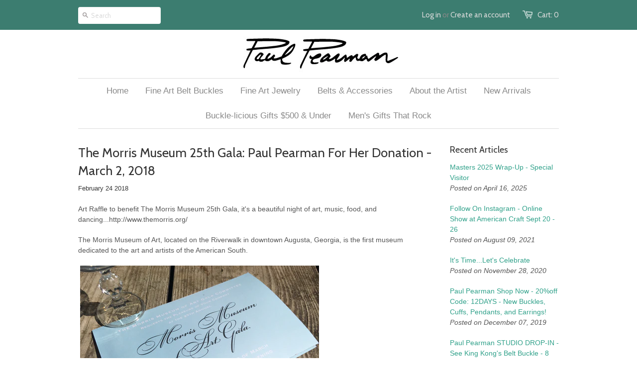

--- FILE ---
content_type: text/html; charset=utf-8
request_url: https://www.paulpearmanfineart.com/blogs/news/the-morris-museum-25th-gala-paul-pearman-for-her-donation-march-2-2018
body_size: 12570
content:
<!doctype html>
<!--[if lt IE 7]><html class="no-js ie6 oldie" lang="en"><![endif]-->
<!--[if IE 7]><html class="no-js ie7 oldie" lang="en"><![endif]-->
<!--[if IE 8]><html class="no-js ie8 oldie" lang="en"><![endif]-->
<!--[if gt IE 8]><!--><html class="no-js" lang="en"><!--<![endif]-->
<head>

  <link rel="shortcut icon" href="//www.paulpearmanfineart.com/cdn/shop/t/1/assets/favicon.png?v=172415490672994178431386515642" type="image/png" />
  <meta charset="utf-8" />
  <!--[if IE]><meta http-equiv='X-UA-Compatible' content='IE=edge,chrome=1' /><![endif]-->

  <title>
    The Morris Museum 25th Gala: Paul Pearman For Her Donation - March 2,  &ndash; Paul Pearman Fine Art Mosaics
  </title>

  
  <meta name="description" content="Art Raffle to benefit The Morris Museum 25th Gala, it&#39;s a beautiful night of art, music, food, and dancing...http://www.themorris.org/ The Morris Museum of Art, located on the Riverwalk in downtown Augusta, Georgia, is the first museum dedicated to the art and artists of the American South.  " />
  

  <meta name="viewport" content="width=device-width, initial-scale=1.0" />
  
  <link rel="canonical" href="https://www.paulpearmanfineart.com/blogs/news/the-morris-museum-25th-gala-paul-pearman-for-her-donation-march-2-2018" /> 

  


  <meta property="og:url" content="https://www.paulpearmanfineart.com/blogs/news/the-morris-museum-25th-gala-paul-pearman-for-her-donation-march-2-2018" />
  <meta property="og:title" content="The Morris Museum 25th Gala:  Paul Pearman For Her Donation - March 2, 2018" />
  <meta property="og:description" content="The Morris Museum 25th Gala:  Paul Pearman For Her Donation - March 2, 2018" />
  
    
    
    <meta property="og:image" content="http://cdn.shopify.com/s/files/1/0314/3085/products/IMG_8337_large.JPG?v=1519491984" />
 


  <link href="//www.paulpearmanfineart.com/cdn/shop/t/1/assets/styles.css?v=70606741186846616211674764697" rel="stylesheet" type="text/css" media="all" />
  
  
  <link rel="stylesheet" type="text/css" href="//fonts.googleapis.com/css?family=Cabin:300,400,700">
  
  
  <script src="//www.paulpearmanfineart.com/cdn/shop/t/1/assets/html5shiv.js?v=107268875627107148941386515642" type="text/javascript"></script>

  <script>window.performance && window.performance.mark && window.performance.mark('shopify.content_for_header.start');</script><meta id="shopify-digital-wallet" name="shopify-digital-wallet" content="/3143085/digital_wallets/dialog">
<meta name="shopify-checkout-api-token" content="27f839185b5f7dbcdeaf483b69afafac">
<meta id="in-context-paypal-metadata" data-shop-id="3143085" data-venmo-supported="false" data-environment="production" data-locale="en_US" data-paypal-v4="true" data-currency="USD">
<link rel="alternate" type="application/atom+xml" title="Feed" href="/blogs/news.atom" />
<script async="async" src="/checkouts/internal/preloads.js?locale=en-US"></script>
<link rel="preconnect" href="https://shop.app" crossorigin="anonymous">
<script async="async" src="https://shop.app/checkouts/internal/preloads.js?locale=en-US&shop_id=3143085" crossorigin="anonymous"></script>
<script id="shopify-features" type="application/json">{"accessToken":"27f839185b5f7dbcdeaf483b69afafac","betas":["rich-media-storefront-analytics"],"domain":"www.paulpearmanfineart.com","predictiveSearch":true,"shopId":3143085,"locale":"en"}</script>
<script>var Shopify = Shopify || {};
Shopify.shop = "paul-pearman-fine-art-mosaics.myshopify.com";
Shopify.locale = "en";
Shopify.currency = {"active":"USD","rate":"1.0"};
Shopify.country = "US";
Shopify.theme = {"name":"launchpad","id":5630533,"schema_name":null,"schema_version":null,"theme_store_id":null,"role":"main"};
Shopify.theme.handle = "null";
Shopify.theme.style = {"id":null,"handle":null};
Shopify.cdnHost = "www.paulpearmanfineart.com/cdn";
Shopify.routes = Shopify.routes || {};
Shopify.routes.root = "/";</script>
<script type="module">!function(o){(o.Shopify=o.Shopify||{}).modules=!0}(window);</script>
<script>!function(o){function n(){var o=[];function n(){o.push(Array.prototype.slice.apply(arguments))}return n.q=o,n}var t=o.Shopify=o.Shopify||{};t.loadFeatures=n(),t.autoloadFeatures=n()}(window);</script>
<script>
  window.ShopifyPay = window.ShopifyPay || {};
  window.ShopifyPay.apiHost = "shop.app\/pay";
  window.ShopifyPay.redirectState = null;
</script>
<script id="shop-js-analytics" type="application/json">{"pageType":"article"}</script>
<script defer="defer" async type="module" src="//www.paulpearmanfineart.com/cdn/shopifycloud/shop-js/modules/v2/client.init-shop-cart-sync_BT-GjEfc.en.esm.js"></script>
<script defer="defer" async type="module" src="//www.paulpearmanfineart.com/cdn/shopifycloud/shop-js/modules/v2/chunk.common_D58fp_Oc.esm.js"></script>
<script defer="defer" async type="module" src="//www.paulpearmanfineart.com/cdn/shopifycloud/shop-js/modules/v2/chunk.modal_xMitdFEc.esm.js"></script>
<script type="module">
  await import("//www.paulpearmanfineart.com/cdn/shopifycloud/shop-js/modules/v2/client.init-shop-cart-sync_BT-GjEfc.en.esm.js");
await import("//www.paulpearmanfineart.com/cdn/shopifycloud/shop-js/modules/v2/chunk.common_D58fp_Oc.esm.js");
await import("//www.paulpearmanfineart.com/cdn/shopifycloud/shop-js/modules/v2/chunk.modal_xMitdFEc.esm.js");

  window.Shopify.SignInWithShop?.initShopCartSync?.({"fedCMEnabled":true,"windoidEnabled":true});

</script>
<script>
  window.Shopify = window.Shopify || {};
  if (!window.Shopify.featureAssets) window.Shopify.featureAssets = {};
  window.Shopify.featureAssets['shop-js'] = {"shop-cart-sync":["modules/v2/client.shop-cart-sync_DZOKe7Ll.en.esm.js","modules/v2/chunk.common_D58fp_Oc.esm.js","modules/v2/chunk.modal_xMitdFEc.esm.js"],"init-fed-cm":["modules/v2/client.init-fed-cm_B6oLuCjv.en.esm.js","modules/v2/chunk.common_D58fp_Oc.esm.js","modules/v2/chunk.modal_xMitdFEc.esm.js"],"shop-cash-offers":["modules/v2/client.shop-cash-offers_D2sdYoxE.en.esm.js","modules/v2/chunk.common_D58fp_Oc.esm.js","modules/v2/chunk.modal_xMitdFEc.esm.js"],"shop-login-button":["modules/v2/client.shop-login-button_QeVjl5Y3.en.esm.js","modules/v2/chunk.common_D58fp_Oc.esm.js","modules/v2/chunk.modal_xMitdFEc.esm.js"],"pay-button":["modules/v2/client.pay-button_DXTOsIq6.en.esm.js","modules/v2/chunk.common_D58fp_Oc.esm.js","modules/v2/chunk.modal_xMitdFEc.esm.js"],"shop-button":["modules/v2/client.shop-button_DQZHx9pm.en.esm.js","modules/v2/chunk.common_D58fp_Oc.esm.js","modules/v2/chunk.modal_xMitdFEc.esm.js"],"avatar":["modules/v2/client.avatar_BTnouDA3.en.esm.js"],"init-windoid":["modules/v2/client.init-windoid_CR1B-cfM.en.esm.js","modules/v2/chunk.common_D58fp_Oc.esm.js","modules/v2/chunk.modal_xMitdFEc.esm.js"],"init-shop-for-new-customer-accounts":["modules/v2/client.init-shop-for-new-customer-accounts_C_vY_xzh.en.esm.js","modules/v2/client.shop-login-button_QeVjl5Y3.en.esm.js","modules/v2/chunk.common_D58fp_Oc.esm.js","modules/v2/chunk.modal_xMitdFEc.esm.js"],"init-shop-email-lookup-coordinator":["modules/v2/client.init-shop-email-lookup-coordinator_BI7n9ZSv.en.esm.js","modules/v2/chunk.common_D58fp_Oc.esm.js","modules/v2/chunk.modal_xMitdFEc.esm.js"],"init-shop-cart-sync":["modules/v2/client.init-shop-cart-sync_BT-GjEfc.en.esm.js","modules/v2/chunk.common_D58fp_Oc.esm.js","modules/v2/chunk.modal_xMitdFEc.esm.js"],"shop-toast-manager":["modules/v2/client.shop-toast-manager_DiYdP3xc.en.esm.js","modules/v2/chunk.common_D58fp_Oc.esm.js","modules/v2/chunk.modal_xMitdFEc.esm.js"],"init-customer-accounts":["modules/v2/client.init-customer-accounts_D9ZNqS-Q.en.esm.js","modules/v2/client.shop-login-button_QeVjl5Y3.en.esm.js","modules/v2/chunk.common_D58fp_Oc.esm.js","modules/v2/chunk.modal_xMitdFEc.esm.js"],"init-customer-accounts-sign-up":["modules/v2/client.init-customer-accounts-sign-up_iGw4briv.en.esm.js","modules/v2/client.shop-login-button_QeVjl5Y3.en.esm.js","modules/v2/chunk.common_D58fp_Oc.esm.js","modules/v2/chunk.modal_xMitdFEc.esm.js"],"shop-follow-button":["modules/v2/client.shop-follow-button_CqMgW2wH.en.esm.js","modules/v2/chunk.common_D58fp_Oc.esm.js","modules/v2/chunk.modal_xMitdFEc.esm.js"],"checkout-modal":["modules/v2/client.checkout-modal_xHeaAweL.en.esm.js","modules/v2/chunk.common_D58fp_Oc.esm.js","modules/v2/chunk.modal_xMitdFEc.esm.js"],"shop-login":["modules/v2/client.shop-login_D91U-Q7h.en.esm.js","modules/v2/chunk.common_D58fp_Oc.esm.js","modules/v2/chunk.modal_xMitdFEc.esm.js"],"lead-capture":["modules/v2/client.lead-capture_BJmE1dJe.en.esm.js","modules/v2/chunk.common_D58fp_Oc.esm.js","modules/v2/chunk.modal_xMitdFEc.esm.js"],"payment-terms":["modules/v2/client.payment-terms_Ci9AEqFq.en.esm.js","modules/v2/chunk.common_D58fp_Oc.esm.js","modules/v2/chunk.modal_xMitdFEc.esm.js"]};
</script>
<script>(function() {
  var isLoaded = false;
  function asyncLoad() {
    if (isLoaded) return;
    isLoaded = true;
    var urls = ["\/\/www.powr.io\/powr.js?powr-token=paul-pearman-fine-art-mosaics.myshopify.com\u0026external-type=shopify\u0026shop=paul-pearman-fine-art-mosaics.myshopify.com","\/\/www.powr.io\/powr.js?powr-token=paul-pearman-fine-art-mosaics.myshopify.com\u0026external-type=shopify\u0026shop=paul-pearman-fine-art-mosaics.myshopify.com"];
    for (var i = 0; i < urls.length; i++) {
      var s = document.createElement('script');
      s.type = 'text/javascript';
      s.async = true;
      s.src = urls[i];
      var x = document.getElementsByTagName('script')[0];
      x.parentNode.insertBefore(s, x);
    }
  };
  if(window.attachEvent) {
    window.attachEvent('onload', asyncLoad);
  } else {
    window.addEventListener('load', asyncLoad, false);
  }
})();</script>
<script id="__st">var __st={"a":3143085,"offset":-18000,"reqid":"98014135-c4e2-4809-b494-ca3398f7b371-1769204081","pageurl":"www.paulpearmanfineart.com\/blogs\/news\/the-morris-museum-25th-gala-paul-pearman-for-her-donation-march-2-2018","s":"articles-6068404265","u":"824520a1fc3e","p":"article","rtyp":"article","rid":6068404265};</script>
<script>window.ShopifyPaypalV4VisibilityTracking = true;</script>
<script id="captcha-bootstrap">!function(){'use strict';const t='contact',e='account',n='new_comment',o=[[t,t],['blogs',n],['comments',n],[t,'customer']],c=[[e,'customer_login'],[e,'guest_login'],[e,'recover_customer_password'],[e,'create_customer']],r=t=>t.map((([t,e])=>`form[action*='/${t}']:not([data-nocaptcha='true']) input[name='form_type'][value='${e}']`)).join(','),a=t=>()=>t?[...document.querySelectorAll(t)].map((t=>t.form)):[];function s(){const t=[...o],e=r(t);return a(e)}const i='password',u='form_key',d=['recaptcha-v3-token','g-recaptcha-response','h-captcha-response',i],f=()=>{try{return window.sessionStorage}catch{return}},m='__shopify_v',_=t=>t.elements[u];function p(t,e,n=!1){try{const o=window.sessionStorage,c=JSON.parse(o.getItem(e)),{data:r}=function(t){const{data:e,action:n}=t;return t[m]||n?{data:e,action:n}:{data:t,action:n}}(c);for(const[e,n]of Object.entries(r))t.elements[e]&&(t.elements[e].value=n);n&&o.removeItem(e)}catch(o){console.error('form repopulation failed',{error:o})}}const l='form_type',E='cptcha';function T(t){t.dataset[E]=!0}const w=window,h=w.document,L='Shopify',v='ce_forms',y='captcha';let A=!1;((t,e)=>{const n=(g='f06e6c50-85a8-45c8-87d0-21a2b65856fe',I='https://cdn.shopify.com/shopifycloud/storefront-forms-hcaptcha/ce_storefront_forms_captcha_hcaptcha.v1.5.2.iife.js',D={infoText:'Protected by hCaptcha',privacyText:'Privacy',termsText:'Terms'},(t,e,n)=>{const o=w[L][v],c=o.bindForm;if(c)return c(t,g,e,D).then(n);var r;o.q.push([[t,g,e,D],n]),r=I,A||(h.body.append(Object.assign(h.createElement('script'),{id:'captcha-provider',async:!0,src:r})),A=!0)});var g,I,D;w[L]=w[L]||{},w[L][v]=w[L][v]||{},w[L][v].q=[],w[L][y]=w[L][y]||{},w[L][y].protect=function(t,e){n(t,void 0,e),T(t)},Object.freeze(w[L][y]),function(t,e,n,w,h,L){const[v,y,A,g]=function(t,e,n){const i=e?o:[],u=t?c:[],d=[...i,...u],f=r(d),m=r(i),_=r(d.filter((([t,e])=>n.includes(e))));return[a(f),a(m),a(_),s()]}(w,h,L),I=t=>{const e=t.target;return e instanceof HTMLFormElement?e:e&&e.form},D=t=>v().includes(t);t.addEventListener('submit',(t=>{const e=I(t);if(!e)return;const n=D(e)&&!e.dataset.hcaptchaBound&&!e.dataset.recaptchaBound,o=_(e),c=g().includes(e)&&(!o||!o.value);(n||c)&&t.preventDefault(),c&&!n&&(function(t){try{if(!f())return;!function(t){const e=f();if(!e)return;const n=_(t);if(!n)return;const o=n.value;o&&e.removeItem(o)}(t);const e=Array.from(Array(32),(()=>Math.random().toString(36)[2])).join('');!function(t,e){_(t)||t.append(Object.assign(document.createElement('input'),{type:'hidden',name:u})),t.elements[u].value=e}(t,e),function(t,e){const n=f();if(!n)return;const o=[...t.querySelectorAll(`input[type='${i}']`)].map((({name:t})=>t)),c=[...d,...o],r={};for(const[a,s]of new FormData(t).entries())c.includes(a)||(r[a]=s);n.setItem(e,JSON.stringify({[m]:1,action:t.action,data:r}))}(t,e)}catch(e){console.error('failed to persist form',e)}}(e),e.submit())}));const S=(t,e)=>{t&&!t.dataset[E]&&(n(t,e.some((e=>e===t))),T(t))};for(const o of['focusin','change'])t.addEventListener(o,(t=>{const e=I(t);D(e)&&S(e,y())}));const B=e.get('form_key'),M=e.get(l),P=B&&M;t.addEventListener('DOMContentLoaded',(()=>{const t=y();if(P)for(const e of t)e.elements[l].value===M&&p(e,B);[...new Set([...A(),...v().filter((t=>'true'===t.dataset.shopifyCaptcha))])].forEach((e=>S(e,t)))}))}(h,new URLSearchParams(w.location.search),n,t,e,['guest_login'])})(!0,!0)}();</script>
<script integrity="sha256-4kQ18oKyAcykRKYeNunJcIwy7WH5gtpwJnB7kiuLZ1E=" data-source-attribution="shopify.loadfeatures" defer="defer" src="//www.paulpearmanfineart.com/cdn/shopifycloud/storefront/assets/storefront/load_feature-a0a9edcb.js" crossorigin="anonymous"></script>
<script crossorigin="anonymous" defer="defer" src="//www.paulpearmanfineart.com/cdn/shopifycloud/storefront/assets/shopify_pay/storefront-65b4c6d7.js?v=20250812"></script>
<script data-source-attribution="shopify.dynamic_checkout.dynamic.init">var Shopify=Shopify||{};Shopify.PaymentButton=Shopify.PaymentButton||{isStorefrontPortableWallets:!0,init:function(){window.Shopify.PaymentButton.init=function(){};var t=document.createElement("script");t.src="https://www.paulpearmanfineart.com/cdn/shopifycloud/portable-wallets/latest/portable-wallets.en.js",t.type="module",document.head.appendChild(t)}};
</script>
<script data-source-attribution="shopify.dynamic_checkout.buyer_consent">
  function portableWalletsHideBuyerConsent(e){var t=document.getElementById("shopify-buyer-consent"),n=document.getElementById("shopify-subscription-policy-button");t&&n&&(t.classList.add("hidden"),t.setAttribute("aria-hidden","true"),n.removeEventListener("click",e))}function portableWalletsShowBuyerConsent(e){var t=document.getElementById("shopify-buyer-consent"),n=document.getElementById("shopify-subscription-policy-button");t&&n&&(t.classList.remove("hidden"),t.removeAttribute("aria-hidden"),n.addEventListener("click",e))}window.Shopify?.PaymentButton&&(window.Shopify.PaymentButton.hideBuyerConsent=portableWalletsHideBuyerConsent,window.Shopify.PaymentButton.showBuyerConsent=portableWalletsShowBuyerConsent);
</script>
<script data-source-attribution="shopify.dynamic_checkout.cart.bootstrap">document.addEventListener("DOMContentLoaded",(function(){function t(){return document.querySelector("shopify-accelerated-checkout-cart, shopify-accelerated-checkout")}if(t())Shopify.PaymentButton.init();else{new MutationObserver((function(e,n){t()&&(Shopify.PaymentButton.init(),n.disconnect())})).observe(document.body,{childList:!0,subtree:!0})}}));
</script>
<link id="shopify-accelerated-checkout-styles" rel="stylesheet" media="screen" href="https://www.paulpearmanfineart.com/cdn/shopifycloud/portable-wallets/latest/accelerated-checkout-backwards-compat.css" crossorigin="anonymous">
<style id="shopify-accelerated-checkout-cart">
        #shopify-buyer-consent {
  margin-top: 1em;
  display: inline-block;
  width: 100%;
}

#shopify-buyer-consent.hidden {
  display: none;
}

#shopify-subscription-policy-button {
  background: none;
  border: none;
  padding: 0;
  text-decoration: underline;
  font-size: inherit;
  cursor: pointer;
}

#shopify-subscription-policy-button::before {
  box-shadow: none;
}

      </style>

<script>window.performance && window.performance.mark && window.performance.mark('shopify.content_for_header.end');</script>
  
  <script src="//ajax.googleapis.com/ajax/libs/jquery/1.9.1/jquery.min.js" type="text/javascript"></script>
  <script src="//www.paulpearmanfineart.com/cdn/shop/t/1/assets/jquery-migrate-1.2.0.min.js?v=151440869064874006631386515644" type="text/javascript"></script>
  
  <script src="//www.paulpearmanfineart.com/cdn/shopifycloud/storefront/assets/themes_support/option_selection-b017cd28.js" type="text/javascript"></script>
  <script src="//www.paulpearmanfineart.com/cdn/shopifycloud/storefront/assets/themes_support/api.jquery-7ab1a3a4.js" type="text/javascript"></script>

  
  <script src="//www.paulpearmanfineart.com/cdn/shop/t/1/assets/scripts.js?v=51712531184887149631386517624" type="text/javascript"></script>
  
<meta name="google-site-verification" content="cCG11arzmuqTnZWgQOaWfKdaIRm40ObXo5A82lgELL8" />
<link href="https://monorail-edge.shopifysvc.com" rel="dns-prefetch">
<script>(function(){if ("sendBeacon" in navigator && "performance" in window) {try {var session_token_from_headers = performance.getEntriesByType('navigation')[0].serverTiming.find(x => x.name == '_s').description;} catch {var session_token_from_headers = undefined;}var session_cookie_matches = document.cookie.match(/_shopify_s=([^;]*)/);var session_token_from_cookie = session_cookie_matches && session_cookie_matches.length === 2 ? session_cookie_matches[1] : "";var session_token = session_token_from_headers || session_token_from_cookie || "";function handle_abandonment_event(e) {var entries = performance.getEntries().filter(function(entry) {return /monorail-edge.shopifysvc.com/.test(entry.name);});if (!window.abandonment_tracked && entries.length === 0) {window.abandonment_tracked = true;var currentMs = Date.now();var navigation_start = performance.timing.navigationStart;var payload = {shop_id: 3143085,url: window.location.href,navigation_start,duration: currentMs - navigation_start,session_token,page_type: "article"};window.navigator.sendBeacon("https://monorail-edge.shopifysvc.com/v1/produce", JSON.stringify({schema_id: "online_store_buyer_site_abandonment/1.1",payload: payload,metadata: {event_created_at_ms: currentMs,event_sent_at_ms: currentMs}}));}}window.addEventListener('pagehide', handle_abandonment_event);}}());</script>
<script id="web-pixels-manager-setup">(function e(e,d,r,n,o){if(void 0===o&&(o={}),!Boolean(null===(a=null===(i=window.Shopify)||void 0===i?void 0:i.analytics)||void 0===a?void 0:a.replayQueue)){var i,a;window.Shopify=window.Shopify||{};var t=window.Shopify;t.analytics=t.analytics||{};var s=t.analytics;s.replayQueue=[],s.publish=function(e,d,r){return s.replayQueue.push([e,d,r]),!0};try{self.performance.mark("wpm:start")}catch(e){}var l=function(){var e={modern:/Edge?\/(1{2}[4-9]|1[2-9]\d|[2-9]\d{2}|\d{4,})\.\d+(\.\d+|)|Firefox\/(1{2}[4-9]|1[2-9]\d|[2-9]\d{2}|\d{4,})\.\d+(\.\d+|)|Chrom(ium|e)\/(9{2}|\d{3,})\.\d+(\.\d+|)|(Maci|X1{2}).+ Version\/(15\.\d+|(1[6-9]|[2-9]\d|\d{3,})\.\d+)([,.]\d+|)( \(\w+\)|)( Mobile\/\w+|) Safari\/|Chrome.+OPR\/(9{2}|\d{3,})\.\d+\.\d+|(CPU[ +]OS|iPhone[ +]OS|CPU[ +]iPhone|CPU IPhone OS|CPU iPad OS)[ +]+(15[._]\d+|(1[6-9]|[2-9]\d|\d{3,})[._]\d+)([._]\d+|)|Android:?[ /-](13[3-9]|1[4-9]\d|[2-9]\d{2}|\d{4,})(\.\d+|)(\.\d+|)|Android.+Firefox\/(13[5-9]|1[4-9]\d|[2-9]\d{2}|\d{4,})\.\d+(\.\d+|)|Android.+Chrom(ium|e)\/(13[3-9]|1[4-9]\d|[2-9]\d{2}|\d{4,})\.\d+(\.\d+|)|SamsungBrowser\/([2-9]\d|\d{3,})\.\d+/,legacy:/Edge?\/(1[6-9]|[2-9]\d|\d{3,})\.\d+(\.\d+|)|Firefox\/(5[4-9]|[6-9]\d|\d{3,})\.\d+(\.\d+|)|Chrom(ium|e)\/(5[1-9]|[6-9]\d|\d{3,})\.\d+(\.\d+|)([\d.]+$|.*Safari\/(?![\d.]+ Edge\/[\d.]+$))|(Maci|X1{2}).+ Version\/(10\.\d+|(1[1-9]|[2-9]\d|\d{3,})\.\d+)([,.]\d+|)( \(\w+\)|)( Mobile\/\w+|) Safari\/|Chrome.+OPR\/(3[89]|[4-9]\d|\d{3,})\.\d+\.\d+|(CPU[ +]OS|iPhone[ +]OS|CPU[ +]iPhone|CPU IPhone OS|CPU iPad OS)[ +]+(10[._]\d+|(1[1-9]|[2-9]\d|\d{3,})[._]\d+)([._]\d+|)|Android:?[ /-](13[3-9]|1[4-9]\d|[2-9]\d{2}|\d{4,})(\.\d+|)(\.\d+|)|Mobile Safari.+OPR\/([89]\d|\d{3,})\.\d+\.\d+|Android.+Firefox\/(13[5-9]|1[4-9]\d|[2-9]\d{2}|\d{4,})\.\d+(\.\d+|)|Android.+Chrom(ium|e)\/(13[3-9]|1[4-9]\d|[2-9]\d{2}|\d{4,})\.\d+(\.\d+|)|Android.+(UC? ?Browser|UCWEB|U3)[ /]?(15\.([5-9]|\d{2,})|(1[6-9]|[2-9]\d|\d{3,})\.\d+)\.\d+|SamsungBrowser\/(5\.\d+|([6-9]|\d{2,})\.\d+)|Android.+MQ{2}Browser\/(14(\.(9|\d{2,})|)|(1[5-9]|[2-9]\d|\d{3,})(\.\d+|))(\.\d+|)|K[Aa][Ii]OS\/(3\.\d+|([4-9]|\d{2,})\.\d+)(\.\d+|)/},d=e.modern,r=e.legacy,n=navigator.userAgent;return n.match(d)?"modern":n.match(r)?"legacy":"unknown"}(),u="modern"===l?"modern":"legacy",c=(null!=n?n:{modern:"",legacy:""})[u],f=function(e){return[e.baseUrl,"/wpm","/b",e.hashVersion,"modern"===e.buildTarget?"m":"l",".js"].join("")}({baseUrl:d,hashVersion:r,buildTarget:u}),m=function(e){var d=e.version,r=e.bundleTarget,n=e.surface,o=e.pageUrl,i=e.monorailEndpoint;return{emit:function(e){var a=e.status,t=e.errorMsg,s=(new Date).getTime(),l=JSON.stringify({metadata:{event_sent_at_ms:s},events:[{schema_id:"web_pixels_manager_load/3.1",payload:{version:d,bundle_target:r,page_url:o,status:a,surface:n,error_msg:t},metadata:{event_created_at_ms:s}}]});if(!i)return console&&console.warn&&console.warn("[Web Pixels Manager] No Monorail endpoint provided, skipping logging."),!1;try{return self.navigator.sendBeacon.bind(self.navigator)(i,l)}catch(e){}var u=new XMLHttpRequest;try{return u.open("POST",i,!0),u.setRequestHeader("Content-Type","text/plain"),u.send(l),!0}catch(e){return console&&console.warn&&console.warn("[Web Pixels Manager] Got an unhandled error while logging to Monorail."),!1}}}}({version:r,bundleTarget:l,surface:e.surface,pageUrl:self.location.href,monorailEndpoint:e.monorailEndpoint});try{o.browserTarget=l,function(e){var d=e.src,r=e.async,n=void 0===r||r,o=e.onload,i=e.onerror,a=e.sri,t=e.scriptDataAttributes,s=void 0===t?{}:t,l=document.createElement("script"),u=document.querySelector("head"),c=document.querySelector("body");if(l.async=n,l.src=d,a&&(l.integrity=a,l.crossOrigin="anonymous"),s)for(var f in s)if(Object.prototype.hasOwnProperty.call(s,f))try{l.dataset[f]=s[f]}catch(e){}if(o&&l.addEventListener("load",o),i&&l.addEventListener("error",i),u)u.appendChild(l);else{if(!c)throw new Error("Did not find a head or body element to append the script");c.appendChild(l)}}({src:f,async:!0,onload:function(){if(!function(){var e,d;return Boolean(null===(d=null===(e=window.Shopify)||void 0===e?void 0:e.analytics)||void 0===d?void 0:d.initialized)}()){var d=window.webPixelsManager.init(e)||void 0;if(d){var r=window.Shopify.analytics;r.replayQueue.forEach((function(e){var r=e[0],n=e[1],o=e[2];d.publishCustomEvent(r,n,o)})),r.replayQueue=[],r.publish=d.publishCustomEvent,r.visitor=d.visitor,r.initialized=!0}}},onerror:function(){return m.emit({status:"failed",errorMsg:"".concat(f," has failed to load")})},sri:function(e){var d=/^sha384-[A-Za-z0-9+/=]+$/;return"string"==typeof e&&d.test(e)}(c)?c:"",scriptDataAttributes:o}),m.emit({status:"loading"})}catch(e){m.emit({status:"failed",errorMsg:(null==e?void 0:e.message)||"Unknown error"})}}})({shopId: 3143085,storefrontBaseUrl: "https://www.paulpearmanfineart.com",extensionsBaseUrl: "https://extensions.shopifycdn.com/cdn/shopifycloud/web-pixels-manager",monorailEndpoint: "https://monorail-edge.shopifysvc.com/unstable/produce_batch",surface: "storefront-renderer",enabledBetaFlags: ["2dca8a86"],webPixelsConfigList: [{"id":"77332569","eventPayloadVersion":"v1","runtimeContext":"LAX","scriptVersion":"1","type":"CUSTOM","privacyPurposes":["ANALYTICS"],"name":"Google Analytics tag (migrated)"},{"id":"shopify-app-pixel","configuration":"{}","eventPayloadVersion":"v1","runtimeContext":"STRICT","scriptVersion":"0450","apiClientId":"shopify-pixel","type":"APP","privacyPurposes":["ANALYTICS","MARKETING"]},{"id":"shopify-custom-pixel","eventPayloadVersion":"v1","runtimeContext":"LAX","scriptVersion":"0450","apiClientId":"shopify-pixel","type":"CUSTOM","privacyPurposes":["ANALYTICS","MARKETING"]}],isMerchantRequest: false,initData: {"shop":{"name":"Paul Pearman Fine Art Mosaics","paymentSettings":{"currencyCode":"USD"},"myshopifyDomain":"paul-pearman-fine-art-mosaics.myshopify.com","countryCode":"US","storefrontUrl":"https:\/\/www.paulpearmanfineart.com"},"customer":null,"cart":null,"checkout":null,"productVariants":[],"purchasingCompany":null},},"https://www.paulpearmanfineart.com/cdn","fcfee988w5aeb613cpc8e4bc33m6693e112",{"modern":"","legacy":""},{"shopId":"3143085","storefrontBaseUrl":"https:\/\/www.paulpearmanfineart.com","extensionBaseUrl":"https:\/\/extensions.shopifycdn.com\/cdn\/shopifycloud\/web-pixels-manager","surface":"storefront-renderer","enabledBetaFlags":"[\"2dca8a86\"]","isMerchantRequest":"false","hashVersion":"fcfee988w5aeb613cpc8e4bc33m6693e112","publish":"custom","events":"[[\"page_viewed\",{}]]"});</script><script>
  window.ShopifyAnalytics = window.ShopifyAnalytics || {};
  window.ShopifyAnalytics.meta = window.ShopifyAnalytics.meta || {};
  window.ShopifyAnalytics.meta.currency = 'USD';
  var meta = {"page":{"pageType":"article","resourceType":"article","resourceId":6068404265,"requestId":"98014135-c4e2-4809-b494-ca3398f7b371-1769204081"}};
  for (var attr in meta) {
    window.ShopifyAnalytics.meta[attr] = meta[attr];
  }
</script>
<script class="analytics">
  (function () {
    var customDocumentWrite = function(content) {
      var jquery = null;

      if (window.jQuery) {
        jquery = window.jQuery;
      } else if (window.Checkout && window.Checkout.$) {
        jquery = window.Checkout.$;
      }

      if (jquery) {
        jquery('body').append(content);
      }
    };

    var hasLoggedConversion = function(token) {
      if (token) {
        return document.cookie.indexOf('loggedConversion=' + token) !== -1;
      }
      return false;
    }

    var setCookieIfConversion = function(token) {
      if (token) {
        var twoMonthsFromNow = new Date(Date.now());
        twoMonthsFromNow.setMonth(twoMonthsFromNow.getMonth() + 2);

        document.cookie = 'loggedConversion=' + token + '; expires=' + twoMonthsFromNow;
      }
    }

    var trekkie = window.ShopifyAnalytics.lib = window.trekkie = window.trekkie || [];
    if (trekkie.integrations) {
      return;
    }
    trekkie.methods = [
      'identify',
      'page',
      'ready',
      'track',
      'trackForm',
      'trackLink'
    ];
    trekkie.factory = function(method) {
      return function() {
        var args = Array.prototype.slice.call(arguments);
        args.unshift(method);
        trekkie.push(args);
        return trekkie;
      };
    };
    for (var i = 0; i < trekkie.methods.length; i++) {
      var key = trekkie.methods[i];
      trekkie[key] = trekkie.factory(key);
    }
    trekkie.load = function(config) {
      trekkie.config = config || {};
      trekkie.config.initialDocumentCookie = document.cookie;
      var first = document.getElementsByTagName('script')[0];
      var script = document.createElement('script');
      script.type = 'text/javascript';
      script.onerror = function(e) {
        var scriptFallback = document.createElement('script');
        scriptFallback.type = 'text/javascript';
        scriptFallback.onerror = function(error) {
                var Monorail = {
      produce: function produce(monorailDomain, schemaId, payload) {
        var currentMs = new Date().getTime();
        var event = {
          schema_id: schemaId,
          payload: payload,
          metadata: {
            event_created_at_ms: currentMs,
            event_sent_at_ms: currentMs
          }
        };
        return Monorail.sendRequest("https://" + monorailDomain + "/v1/produce", JSON.stringify(event));
      },
      sendRequest: function sendRequest(endpointUrl, payload) {
        // Try the sendBeacon API
        if (window && window.navigator && typeof window.navigator.sendBeacon === 'function' && typeof window.Blob === 'function' && !Monorail.isIos12()) {
          var blobData = new window.Blob([payload], {
            type: 'text/plain'
          });

          if (window.navigator.sendBeacon(endpointUrl, blobData)) {
            return true;
          } // sendBeacon was not successful

        } // XHR beacon

        var xhr = new XMLHttpRequest();

        try {
          xhr.open('POST', endpointUrl);
          xhr.setRequestHeader('Content-Type', 'text/plain');
          xhr.send(payload);
        } catch (e) {
          console.log(e);
        }

        return false;
      },
      isIos12: function isIos12() {
        return window.navigator.userAgent.lastIndexOf('iPhone; CPU iPhone OS 12_') !== -1 || window.navigator.userAgent.lastIndexOf('iPad; CPU OS 12_') !== -1;
      }
    };
    Monorail.produce('monorail-edge.shopifysvc.com',
      'trekkie_storefront_load_errors/1.1',
      {shop_id: 3143085,
      theme_id: 5630533,
      app_name: "storefront",
      context_url: window.location.href,
      source_url: "//www.paulpearmanfineart.com/cdn/s/trekkie.storefront.8d95595f799fbf7e1d32231b9a28fd43b70c67d3.min.js"});

        };
        scriptFallback.async = true;
        scriptFallback.src = '//www.paulpearmanfineart.com/cdn/s/trekkie.storefront.8d95595f799fbf7e1d32231b9a28fd43b70c67d3.min.js';
        first.parentNode.insertBefore(scriptFallback, first);
      };
      script.async = true;
      script.src = '//www.paulpearmanfineart.com/cdn/s/trekkie.storefront.8d95595f799fbf7e1d32231b9a28fd43b70c67d3.min.js';
      first.parentNode.insertBefore(script, first);
    };
    trekkie.load(
      {"Trekkie":{"appName":"storefront","development":false,"defaultAttributes":{"shopId":3143085,"isMerchantRequest":null,"themeId":5630533,"themeCityHash":"3705937833334042253","contentLanguage":"en","currency":"USD","eventMetadataId":"6c592323-70cb-4719-8bbf-426762bad758"},"isServerSideCookieWritingEnabled":true,"monorailRegion":"shop_domain","enabledBetaFlags":["65f19447"]},"Session Attribution":{},"S2S":{"facebookCapiEnabled":false,"source":"trekkie-storefront-renderer","apiClientId":580111}}
    );

    var loaded = false;
    trekkie.ready(function() {
      if (loaded) return;
      loaded = true;

      window.ShopifyAnalytics.lib = window.trekkie;

      var originalDocumentWrite = document.write;
      document.write = customDocumentWrite;
      try { window.ShopifyAnalytics.merchantGoogleAnalytics.call(this); } catch(error) {};
      document.write = originalDocumentWrite;

      window.ShopifyAnalytics.lib.page(null,{"pageType":"article","resourceType":"article","resourceId":6068404265,"requestId":"98014135-c4e2-4809-b494-ca3398f7b371-1769204081","shopifyEmitted":true});

      var match = window.location.pathname.match(/checkouts\/(.+)\/(thank_you|post_purchase)/)
      var token = match? match[1]: undefined;
      if (!hasLoggedConversion(token)) {
        setCookieIfConversion(token);
        
      }
    });


        var eventsListenerScript = document.createElement('script');
        eventsListenerScript.async = true;
        eventsListenerScript.src = "//www.paulpearmanfineart.com/cdn/shopifycloud/storefront/assets/shop_events_listener-3da45d37.js";
        document.getElementsByTagName('head')[0].appendChild(eventsListenerScript);

})();</script>
  <script>
  if (!window.ga || (window.ga && typeof window.ga !== 'function')) {
    window.ga = function ga() {
      (window.ga.q = window.ga.q || []).push(arguments);
      if (window.Shopify && window.Shopify.analytics && typeof window.Shopify.analytics.publish === 'function') {
        window.Shopify.analytics.publish("ga_stub_called", {}, {sendTo: "google_osp_migration"});
      }
      console.error("Shopify's Google Analytics stub called with:", Array.from(arguments), "\nSee https://help.shopify.com/manual/promoting-marketing/pixels/pixel-migration#google for more information.");
    };
    if (window.Shopify && window.Shopify.analytics && typeof window.Shopify.analytics.publish === 'function') {
      window.Shopify.analytics.publish("ga_stub_initialized", {}, {sendTo: "google_osp_migration"});
    }
  }
</script>
<script
  defer
  src="https://www.paulpearmanfineart.com/cdn/shopifycloud/perf-kit/shopify-perf-kit-3.0.4.min.js"
  data-application="storefront-renderer"
  data-shop-id="3143085"
  data-render-region="gcp-us-central1"
  data-page-type="article"
  data-theme-instance-id="5630533"
  data-theme-name=""
  data-theme-version=""
  data-monorail-region="shop_domain"
  data-resource-timing-sampling-rate="10"
  data-shs="true"
  data-shs-beacon="true"
  data-shs-export-with-fetch="true"
  data-shs-logs-sample-rate="1"
  data-shs-beacon-endpoint="https://www.paulpearmanfineart.com/api/collect"
></script>
</head>

<body>
  
  <!-- Begin toolbar -->
  <div class="toolbar-wrapper">
    <div class="toolbar clearfix">
      <div class="span12 clearfix">
        <ul class="unstyled">

          <li class="search-field fl">
            <form class="search" action="/search">
              <input type="image" src="//www.paulpearmanfineart.com/cdn/shop/t/1/assets/icon-search.png?v=147282780354405803171386515644" alt="Go" id="go">
              <input type="text" name="q" class="search_box" placeholder="Search" value=""  />
            </form>
          </li>
          <li id="cart-target" class="toolbar-cart "><span class="icon-cart"></span><a href="/cart" class="cart" title="Shopping Cart">Cart: <span id="cart-count">0</span></a></li>
          
          
          
  
    <li class="toolbar-customer">
      <a href="/account/login" id="customer_login_link">Log in</a>
      
      <span class="or">or</span>
      <a href="/account/register" id="customer_register_link">Create an account</a>
      
    </li>
  

        </ul>
      </div>
    </div>
  </div>
  <!-- End toolbar -->
  
  <!-- Begin wrapper -->
  <div id="transparency" class="wrapper">
    <div class="row">      
           
      <!-- Begin below navigation -->
      <div class="span12 clearfix">
        <div class="logo">
          
          <h1><a href="/"><img src="//www.paulpearmanfineart.com/cdn/shop/t/1/assets/logo.png?v=62752144839396818271386517797" alt="Paul Pearman Fine Art Mosaics" /></a></h1>
          
          
        </div> 
      </div> 
      
      <section id="nav" class="row p30">
        <div class="span12">
          <nav class="main">
            <ul class="horizontal unstyled clearfix">
  
  
  <li>
    <a href="/" class="">
      <span>Home</span></a>
  </li>
  
  
  
  <li>
    <a href="/collections/fine-art-belt-buckles" class="">
      <span>Fine Art Belt Buckles</span></a>
  </li>
  
  
  
  <li>
    <a href="/collections/fine-art-jewelry" class="">
      <span>Fine Art Jewelry</span></a>
  </li>
  
  
  
  <li>
    <a href="/collections/belts-accessories" class="">
      <span>Belts & Accessories</span></a>
  </li>
  
  
  
  <li>
    <a href="/pages/about-paul" class="">
      <span>About the Artist</span></a>
  </li>
  
  
  
  <li>
    <a href="/collections/new-arrivals-paul-pearman" class="">
      <span>New Arrivals</span></a>
  </li>
  
  
  
  <li>
    <a href="/collections/buckle-licious-gifts-under-500" class="">
      <span>Buckle-licious Gifts $500 & Under</span></a>
  </li>
  
  
  
  <li>
    <a href="/collections/mens-gifts-that-rock" class="">
      <span>Men's Gifts That Rock</span></a>
  </li>
  
  
</ul>
          </nav> <!-- /.main -->
          <nav class="mobile clearfix">
            
<select name="main_navigation" id="main_navigation" class="fl">
  
    
    <option value="/">Home</option>
    
    
  
    
    <option value="/collections/fine-art-belt-buckles">Fine Art Belt Buckles</option>
    
    
  
    
    <option value="/collections/fine-art-jewelry">Fine Art Jewelry</option>
    
    
  
    
    <option value="/collections/belts-accessories">Belts & Accessories</option>
    
    
  
    
    <option value="/pages/about-paul">About the Artist</option>
    
    
  
    
    <option value="/collections/new-arrivals-paul-pearman">New Arrivals</option>
    
    
  
    
    <option value="/collections/buckle-licious-gifts-under-500">Buckle-licious Gifts $500 & Under</option>
    
    
  
    
    <option value="/collections/mens-gifts-that-rock">Men's Gifts That Rock</option>
    
    
  
  
  <option value="" selected="selected">The Morris Museum 25th Gala: Paul Pearman For Her Donation - March 2, </option>
  
  <option value="/cart">Your cart (0)</option>
</select>
          </nav> <!-- /.mobile --> 
        </div> 
      </section> 
      <!-- End below navigation -->
      
      <!-- Begin content-->
      <section id="content" class="clearfix">
          
          
<div id="article" class="row">
  
  <div class="span9 article">
    
    <!-- Begin article -->
    <div class="article-body clearfix">
      <h1>The Morris Museum 25th Gala:  Paul Pearman For Her Donation - March 2, 2018 <span class="date" style="display: block;">February 24 2018</span></h1>
      <div id="article-content">
        <p>Art Raffle to benefit The Morris Museum 25th Gala, it's a beautiful night of art, music, food, and dancing...http://www.themorris.org/</p>
<meta charset="utf-8">
<p align="left" class="style85 subheader style60"><span class="style95">The Morris Museum of Art, located on the Riverwalk in downtown Augusta, Georgia, is the first museum dedicated to the art and artists of the American South. </span></p>
<p> <img src="//cdn.shopify.com/s/files/1/0314/3085/products/IMG_8337_large.JPG?v=1519491984" alt=""></p>
<p><img src="//cdn.shopify.com/s/files/1/0314/3085/products/donationMorrisMusume2_large.jpg?v=1519490698" alt=""></p>
      </div>
    </div>
    <!-- End article -->

    <!-- Begin social icons -->
    <div class="addthis_toolbox addthis_default_style ">
  <a class="addthis_button_tweet" tw:count="none"></a>
  <a class="addthis_button_google_plusone" g:plusone:size="medium" g:plusone:count="false"></a>
  <a class="addthis_button_facebook_like" fb:like:layout="button_count"></a>
</div>
<script type="text/javascript" src="http://s7.addthis.com/js/250/addthis_widget.js#pubid=xa-4f78ceaf115fc4f3"></script>

    <hr class="divider" />
    <!-- End social icons -->

    <!-- Begin comments -->
    
    <!-- End comments -->
    
  </div>
  
  <!-- Begin sidebar -->
  <div class="span3 sidebar">
  
  <h3>Recent Articles</h3>
  
  <div class="article">
    <p><a href="/blogs/news/masters-2025-wrap-up-special-visitor">Masters 2025 Wrap-Up - Special Visitor</a> <em>Posted on April 16, 2025</em></p>
  </div>
  
  <div class="article">
    <p><a href="/blogs/news/follow-on-instagram-online-show-at-american-craft-sept-20-26">Follow On Instagram - Online Show at American Craft Sept 20 - 26</a> <em>Posted on August 09, 2021</em></p>
  </div>
  
  <div class="article">
    <p><a href="/blogs/news/its-time-lets-celebrate">It's Time...Let's Celebrate</a> <em>Posted on November 28, 2020</em></p>
  </div>
  
  <div class="article">
    <p><a href="/blogs/news/paul-pearman-shop-now-20-off-code-12days-new-buckles-cuffs-pendants-and-earrings">Paul Pearman Shop Now - 20%off Code: 12DAYS - New Buckles, Cuffs, Pendants, and Earrings!</a> <em>Posted on December 07, 2019</em></p>
  </div>
  
  <div class="article">
    <p><a href="/blogs/news/studio-drop-in-see-king-kongs-belt-buckle-8-foot-by-3-5-foot">Paul Pearman STUDIO DROP-IN - See King Kong's Belt Buckle - 8 foot by 3.5 foot</a> <em>Posted on December 07, 2019</em></p>
  </div>
  
  <div class="article">
    <p><a href="/blogs/news/fine-art-buckles-paired-with-designer-shirts-by-ears-of-buddha-houston-tx">Fine Art Buckles Paired with Designer Shirts by Ears of Buddha - Houston, TX</a> <em>Posted on December 01, 2019</em></p>
  </div>
  
  <div class="article">
    <p><a href="/blogs/news/sweet-4-the-sweet-treat-yourself-discount-code-sweet-20-off">Sweet 4 The Sweet...Treat Yourself Discount Code SWEET 20% OFF</a> <em>Posted on February 10, 2019</em></p>
  </div>
  
  <div class="article">
    <p><a href="/blogs/news/be-the-first-american-craft-council-atlanta-ga-march-16-18-cobb-galleria">Be The First - American Craft Council - Atlanta, GA - March 16-18 Cobb Galleria</a> <em>Posted on March 11, 2018</em></p>
  </div>
  
  <div class="article">
    <p><a href="/blogs/news/the-morris-museum-25th-gala-paul-pearman-for-her-donation-march-2-2018">The Morris Museum 25th Gala:  Paul Pearman For Her Donation - March 2, 2018</a> <em>Posted on February 24, 2018</em></p>
  </div>
  
  <div class="article">
    <p><a href="/blogs/news/wrap-up-paul-pearman-fine-art-jewelry-for-the-holidays">Wrap Up - Paul Pearman Fine Art Jewelry For The Holidays!</a> <em>Posted on December 13, 2017</em></p>
  </div>
  
  
  
  <div class="clearfix">

    <h3>Tags</h3>
    <ul class="tags">
      <li class="active"><a href="https://www.paulpearmanfineart.com/blogs/news">All</a>
      
      
      <li><a href="/blogs/news/tagged/2021" title="Show articles tagged 2021">2021</a></li>
      
      
      
      <li><a href="/blogs/news/tagged/american-craft-council" title="Show articles tagged American Craft Council">American Craft Council</a></li>
      
      
      
      <li><a href="/blogs/news/tagged/augusta-ga" title="Show articles tagged Augusta GA">Augusta GA</a></li>
      
      
      
      <li><a href="/blogs/news/tagged/buckles" title="Show articles tagged Buckles">Buckles</a></li>
      
      
      
      <li><a href="/blogs/news/tagged/cowgirl" title="Show articles tagged COWGIRL">COWGIRL</a></li>
      
      
      
      <li><a href="/blogs/news/tagged/cowgirl-magazine" title="Show articles tagged COWGIRL Magazine">COWGIRL Magazine</a></li>
      
      
      
      <li><a href="/blogs/news/tagged/dechambeau" title="Show articles tagged DeChambeau">DeChambeau</a></li>
      
      
      
      <li><a href="/blogs/news/tagged/fine-art-buckles" title="Show articles tagged Fine Art Buckles">Fine Art Buckles</a></li>
      
      
      
      <li><a href="/blogs/news/tagged/fine-art-jewelry" title="Show articles tagged Fine Art Jewelry">Fine Art Jewelry</a></li>
      
      
      
      <li><a href="/blogs/news/tagged/fine-art-mosaics" title="Show articles tagged Fine Art Mosaics">Fine Art Mosaics</a></li>
      
      
      
      <li><a href="/blogs/news/tagged/golf" title="Show articles tagged Golf">Golf</a></li>
      
      
      
      <li><a href="/blogs/news/tagged/instagram" title="Show articles tagged Instagram">Instagram</a></li>
      
      
      
      <li><a href="/blogs/news/tagged/masters" title="Show articles tagged Masters">Masters</a></li>
      
      
      
      <li><a href="/blogs/news/tagged/morris-gala" title="Show articles tagged Morris Gala">Morris Gala</a></li>
      
      
      
      <li><a href="/blogs/news/tagged/morris-museum-of-art" title="Show articles tagged morris museum of art">morris museum of art</a></li>
      
      
      
      <li><a href="/blogs/news/tagged/mosaic-belt-buckles" title="Show articles tagged Mosaic Belt Buckles">Mosaic Belt Buckles</a></li>
      
      
      
      <li><a href="/blogs/news/tagged/mosaic-buckles" title="Show articles tagged Mosaic Buckles">Mosaic Buckles</a></li>
      
      
      
      <li><a href="/blogs/news/tagged/nola-fashion-week" title="Show articles tagged NOLA Fashion Week">NOLA Fashion Week</a></li>
      
      
      
      <li><a href="/blogs/news/tagged/paul-pearman" title="Show articles tagged Paul Pearman">Paul Pearman</a></li>
      
      
      
      <li><a href="/blogs/news/tagged/shop-in-texas" title="Show articles tagged Shop in Texas">Shop in Texas</a></li>
      
      
      
      <li><a href="/blogs/news/tagged/starr-hagenbring" title="Show articles tagged Starr Hagenbring">Starr Hagenbring</a></li>
      
      
      
      <li><a href="/blogs/news/tagged/texas" title="Show articles tagged Texas">Texas</a></li>
      
      
      
      <li><a href="/blogs/news/tagged/travels" title="Show articles tagged Travels">Travels</a></li>
      
      
    </ul>

  </div>
  
  
</div>
  <!-- End sidebar -->
  
</div>

          
      </section>
      <!-- End content-->
      
    </div>
  </div>
  <!-- End wrapper -->
  
  <!-- Begin footer -->
  <div class="footer-wrapper">
    <footer>
      <div class="row">

        <div class="span12 full-border"></div>
        
        <!-- Begin latest blog post -->
        
        
        <div class="span4">
          <div class="p30">
            <h4>News</h4>
            <p class="p10"><strong><a href="/blogs/news/masters-2025-wrap-up-special-visitor" title="">Masters 2025 Wrap-Up - Special Visitor</a></strong></p>
            <p>2 Plumbers - 2 Airbnbs, 5 hrs at ER, #1 Bryson DeChambeau putting in my backyard - thank you http://espn.com Dave Wilson for tracking down the storyhttps://www.espn.com/golf/story/_/id/44648801/bryson-dechambeau-masters-final-group</p>
          </div>
        </div>
        
        <!-- End latest blog post -->
        
        
        <!-- Begin footer navigation -->
        <div class="span4 footer-menu">          
          <h4>About Us</h4>
          <ul class="unstyled">
            
              <li><a href="/pages/contact-us" title="Contact Us">Contact Us</a></li>
            
              <li><a href="/pages/about-us" title="Artist's Statement">Artist's Statement</a></li>
            
              <li><a href="/search" title="Search">Search</a></li>
            
              <li><a href="/collections/all" title="New Collection">New Collection</a></li>
            
              <li><a href="/blogs/news" title="Blog">Blog</a></li>
            
              <li><a href="/pages/location" title="Location">Location</a></li>
            
              <li><a href="/pages/show-schedule" title="Show Schedule">Show Schedule</a></li>
            
          </ul>
          
        </div>
        <!-- End footer navigation -->
        
        
        <!-- Begin newsletter/social -->
        <div class="span4">
          
          
          
          <div class="clearfix">
            <h4>Follow Us</h4>
            
            <a href="https://www.facebook.com/groups/157052226410/" title="Paul Pearman Fine Art Mosaics on Facebook" class="icon-social facebook">Facebook</a>
            
            
            
            
            
            
            
          </div>
          
        </div>
        <!-- End newsletter/social -->
        
        <!-- Begin copyright -->
        <div class="span12 tc copyright">
          <p>Copyright &copy; 2026 Paul Pearman Fine Art Mosaics | <a target="_blank" rel="nofollow" href="https://themes.shopify.com?utm_campaign=poweredby&amp;utm_medium=shopify&amp;utm_source=onlinestore">Website template by Shopify</a></p>
          <ul class="credit-cards clearfix">
            <li><img src="//www.paulpearmanfineart.com/cdn/shop/t/1/assets/icon-cc-visa.gif?v=16337441981696955931386515644" alt="Visa" /></li>
            <li><img src="//www.paulpearmanfineart.com/cdn/shop/t/1/assets/icon-cc-mastercard.gif?v=184408202090965887051386515643" alt="MasterCard" /></li>
            <li><img src="//www.paulpearmanfineart.com/cdn/shop/t/1/assets/icon-cc-amex.gif?v=109903959390490852641386515643" alt="Amex" /></li>
            
            
            
            
            <li><img src="//www.paulpearmanfineart.com/cdn/shop/t/1/assets/icon-cc-paypal.gif?v=98845702669047937031386515644" alt="PayPal" /></li>
            
            

          </ul> <!-- /.credit-cards -->
        </div>
        <!-- End copyright -->

      </div>
    </footer>
  </div>
  <!-- End footer -->
    
  <script src="//www.paulpearmanfineart.com/cdn/shop/t/1/assets/jquery.flexslider-min.js?v=27441391644690076551386515645" type="text/javascript"></script>

  
    <script src="//www.paulpearmanfineart.com/cdn/shop/t/1/assets/jquery.zoom.js?v=59982230552255613961386515645" type="text/javascript"></script>
  
  <script src="//www.paulpearmanfineart.com/cdn/shop/t/1/assets/jquery.tweet.js?v=3237142640094422581479772280" type="text/javascript"></script>
  <script src="//www.paulpearmanfineart.com/cdn/shop/t/1/assets/jquery.fancybox.js?v=41031478351573441371386515644" type="text/javascript"></script>

  
  
  <script src="//www.paulpearmanfineart.com/cdn/shop/t/1/assets/jquery.limit.min.js?v=86694436335510289591386908683" type="text/javascript"></script>
<script>
Shopify.Cart.limit();
</script>
  
</body>
</html>